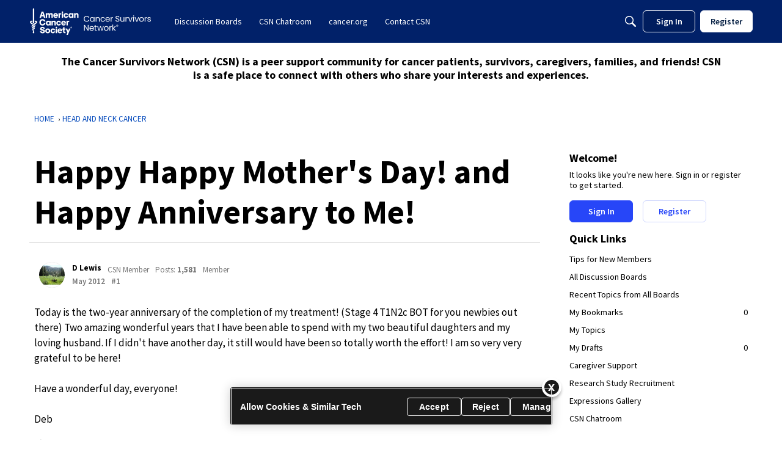

--- FILE ---
content_type: application/x-javascript
request_url: https://csn.cancer.org/dist/v2/forum/chunks/addons/dashboard/MembersSearchDomain.DECA6SGz.min.js
body_size: -146
content:
const __vite__mapDeps=(i,m=__vite__mapDeps,d=(m.f||(m.f=["../lavendermoon/forum.C3DnEfh2.css"])))=>i.map(i=>d[i]);
import{S as e,_ as o}from"../../../entries/forum.BpfQvHNk.min.js";const _=new e("members",()=>o(()=>import("./MembersSearchDomain.loadable.CiosGSua.min.js"),__vite__mapDeps([0]),import.meta.url));export{_ as M};


--- FILE ---
content_type: application/javascript
request_url: https://d1pfint8izqszg.cloudfront.net/api/v1.0.2/sdk.js
body_size: 14527
content:
/**
 * RumbleTalk SDK v1.0.2 [03-NOV-2021]
 *
 * Site: https://rumbletalk.com
 * SDK support: https://rumbletalk.com/support/API_Auto_Login/
 */

/*jslint browser: true */
/*global window */

(function (window, document) {
    'use strict';

    var USER_AGENT = navigator.userAgent.toUpperCase();
    var RT = {
        /** @member {string} AWS Lambda service as a fallback if postMessage isn't possible */
        baseURL: 'https://connect2.rumbletalk.net/v1/?',

        /** @member {boolean} use postMessage for mobile (no support for subdomain cookies) */
        cookiesEnabled: USER_AGENT.indexOf('SAFARI') === -1 || USER_AGENT.indexOf('MAC') === -1,

        /** @member {boolean} is a mobile device */
        mobile: USER_AGENT.indexOf('MOBILE') !== -1 || USER_AGENT.indexOf('ANDROID') !== -1 ||
            USER_AGENT.indexOf('IOS') !== -1,

        postMessageEvents: {
            LOGOUT_CB: 'pm.1',
            LOGOUT_CB_RECEIVED: 'pm.2',
            LOGIN: 'pm.3',
            LOGIN_SUCCESS: 'pm.4',
            LOGIN_ALREADY_LOGGED_IN: 'pm.5',
            LOGOUT: 'pm.6',
            OPEN_PRIVATE_CHAT: 'pm.7'
        },

        initiate: function () {
            if (!window.RumbleTalkChat && !RT.cookiesEnabled) {
                throw new Error('No chat found and browser does not support subdomain cookies');
            }

            var mqHandle = window[window.rumbleTalkMessageQueueName].q,
                message;

            /* handle messages in queue, if there are any */
            if (mqHandle) {
                while (mqHandle.length > 0) {
                    message = mqHandle.shift();
                    RT.handleMq(message[0], message[1]);
                }
            }

            /* update the global function to handle the messages */
            window[window.rumbleTalkMessageQueueName] = RT.handleMq;
        },

        handleMq: function (type, data) {
            if (!RT.cookiesEnabled && !window.RumbleTalkChat[data.hash]) {
                console.error('Error: target chat for function: "' + type + '" was not found. chat hash: ' + data.hash);
                return;
            }

            /* assuming iOS but the user has yet to open the chat. keep trying until the user opens the chat */
            if (!RT.cookiesEnabled && !window.RumbleTalkChat[data.hash].iframe) {
                setTimeout(
                    function () {
                        RT.handleMq(type, data);
                    },
                    1000
                );
                return;
            }

            data.hash = RT.trim(data.hash);
            if (!RT.validateHash(data.hash)) {
                console.error('Error: Invalid chat hash');
                return;
            }

            switch (type) {
                case 'login':
                    RT.login(data);
                    break;

                case 'logout':
                    RT.logout(data);
                    break;

                case 'logoutCB':
                    RT.logoutCB(data);
                    break;

                case 'privateChat':
                    RT.openPrivateChat(data);
                    break;
            }
        },

        login: function (data) {
            var message = {};

            /* handle username value */
            message.username = RT.trim(data.username);
            if (!RT.validateUsername(message.username)) {
                console.error('Error: invalid username in "login" function');
                return;
            }

            /* handle, if set, password value */
            if (data.password) {
                if (!RT.validatePassword(data.password)) {
                    console.error('Error: invalid password in "login" function');
                    return;
                }
                message.password = data.password;
            }

            /* handle, if set, image URL */
            if (data.image) {
                if (!RT.validateUrl(data.image)) {
                    console.error('Error: invalid image in "login" function');
                    return;
                }
                message.image = data.image;
            }

            message.type = RT.postMessageEvents.LOGIN;
            message.hash = data.hash;
            message.forceLogin = data.forceLogin;

            /* if the chat target is available, use post message option */
            if (window.RumbleTalkChat[message.hash].iframe) {
                window.addEventListener(
                    'message',
                    function handlePostMessage(event) {
                        /* validates the origin to be from a chat */
                        if (!RT.validateChatOrigin(event.origin)) {
                            return;
                        }

                        /* validate data type */
                        if (typeof event.data !== 'object') {
                            /*
                             * if the data is a finite number, it means it is the toolbar broadcasting
                             * the number of users - take no action; otherwise echo the data
                             */
                            if (!isFinite(event.data)) {
                                console.error('Error: invalid data received in RumbleTalk SDK: ' + event.data);
                            }
                            return;
                        }

                        /* different chat callback */
                        if (event.data.hash !== data.hash) {
                            return;
                        }

                        /* validate that the message is of a successful login of the specific chat */
                        if (
                            event.data.type === RT.postMessageEvents.LOGIN_SUCCESS ||
                            event.data.type === RT.postMessageEvents.LOGIN_ALREADY_LOGGED_IN
                        ) {
                            if (typeof data.callback == 'function') {
                                data.callback(
                                    {
                                        status: event.data.type,
                                        message: event.data.type === RT.postMessageEvents.LOGIN_SUCCESS
                                            ? 'success'
                                            : 'already logged in'
                                    }
                                );
                            }

                            clearInterval(intervalHandle);
                            window.removeEventListener('message', handlePostMessage);
                        }
                    },
                    false
                );

                /* keep sending the data to the chat until the chat responds */
                var intervalHandle = setInterval(
                    function () {
                        RT.postMessage(
                            message.hash,
                            message
                        );
                    },
                    1000
                );
            } else {
                var connectImage = new Image();

                connectImage.src = RT.baseURL + 'a=' + encodeURIComponent(JSON.stringify(message));
            }
        },

        logout: function (data) {
            var message = {
                type: RT.postMessageEvents.LOGOUT,
                hash: data.hash
            };
            if (data.userId) {
                message.userId = data.userId;
            }
            if (data.username) {
                message.username = data.username;
            }

            if (window.RumbleTalkChat[message.hash].iframe) {
                RT.postMessage(
                    message.hash,
                    message
                );
            } else {
                var connectImage = new Image();

                connectImage.src = RT.baseURL + 'a=' + encodeURIComponent(JSON.stringify(message));
            }
        },

        logoutCB: function (data) {
            /* assuming iOS but the user has yet to open the chat. keep trying until the user opens the chat */
            if (!window.RumbleTalkChat[data.hash].iframe) {
                setTimeout(
                    function () {
                        RT.logoutCB(data);
                    },
                    1000
                );

                return;
            }

            var intervalHandle = setInterval(
                function () {
                    RT.postMessage(
                        data.hash,
                        {type: RT.postMessageEvents.LOGOUT_CB}
                    );
                },
                1000
            );

            window.addEventListener(
                'message',
                function (event) {
                    /* validates the origin to be from a chat */
                    if (!RT.validateChatOrigin(event.origin)) {
                        return;
                    }

                    /* expecting an object */
                    if (typeof event.data != 'object') {
                        return;
                    }

                    /* validate hash */
                    if (data.hash !== event.data.hash) {
                        return;
                    }

                    /* callback registered */
                    if (event.data.type === RT.postMessageEvents.LOGOUT_CB_RECEIVED) {
                        clearInterval(intervalHandle);
                        return;
                    }

                    /* validate event type */
                    if (event.data.type !== RT.postMessageEvents.LOGOUT_CB) {
                        return;
                    }

                    data.callback(event.data.reason);
                },
                false
            );
        },

        openPrivateChat: function (data) {
            var message = {
                type: RT.postMessageEvents.OPEN_PRIVATE_CHAT,
                hash: data.hash
            };
            if (data.userId) {
                message.userId = data.userId;
            }
            if (data.username) {
                message.username = data.username;
            }

            if (!message.userId && !message.username) {
                console.error('Invalid open private chat request. Request must include `userId` or `username`', data);
                return;
            }

            if (window.RumbleTalkChat[message.hash].iframe) {
                window.addEventListener(
                    'message',
                    function handlePostMessage(event) {
                        /* validates the origin to be from a chat */
                        if (!RT.validateChatOrigin(event.origin)) {
                            return;
                        }

                        if (typeof event.data !== 'object') {
                            console.error('Error: invalid data received in RumbleTalk SDK: ' + event.data);
                            return;
                        }

                        /* different chat callback */
                        if (event.data.hash !== data.hash) {
                            return;
                        }

                        /* validate this is the correct callback event */
                        if (event.data.type === RT.postMessageEvents.OPEN_PRIVATE_CHAT) {
                            if (typeof data.callback == 'function') {
                                data.callback({result: event.data.result});
                            }

                            clearInterval(intervalHandle);
                            window.removeEventListener('message', handlePostMessage);
                        }
                    },
                    false
                );

                /* keep sending the data to the chat until the chat responds */
                var intervalHandle = setInterval(
                    function () {
                        RT.postMessage(message.hash, message);
                    },
                    1000
                );
            } else {
                var connectImage = new Image();

                connectImage.src = RT.baseURL + 'a=' + encodeURIComponent(JSON.stringify(message));
            }
        },

        postMessage: function (hash, data) {
            try {
                var target = window.RumbleTalkChat[hash].iframe instanceof HTMLIFrameElement
                    ? window.RumbleTalkChat[hash].iframe.contentWindow
                    : window.RumbleTalkChat[hash].iframe;

                target.postMessage(
                    data,
                    'https://' + window.RumbleTalkChat[hash].server
                );
            } catch (error) {
                console.error(error.name, error.message);
            }
        },

        trim: function (str) {
            return str.replace(/^\s+|\s+$/g, '');
        },

        extend: function (source, extended) {
            var prop;

            for (prop in extended) {
                if (extended.hasOwnProperty(prop)) {
                    source[prop] = extended[prop];
                }
            }
        },

        validateUsername: function (username) {
            return !/^-?\d+$/.test(username) && username.length < 64;
        },

        validatePassword: function (password) {
            return 0 < password.length && password.length < 51;
        },

        validateUrl: function (url) {
            return /(https?:)?\/\/(www\.)?[-a-zA-Z0-9@:%._+~#=]{2,256}\.[a-z]{2,6}\b([-a-zA-Z0-9@:%_+.~#?&/=]*)/.test(url);
        },

        validateHash: function (hash) {
            return typeof hash == 'string' && hash.length === 8;
        },

        validateChatOrigin: function (origin) {
            return (/^https?:\/\/(.+)?\.rumbletalk\.net(:4433)?$/).test(origin);
        }
    };

    /* initiate after the document finished loading */
    if (document.readyState === 'complete') {
        RT.initiate();
    } else {
        window.addEventListener('load', RT.initiate, false);
    }

}(window, document));


--- FILE ---
content_type: image/svg+xml
request_url: https://w0.vanillicon.com/v2/0bdd84addf58f6f7424cf024ac94400f.svg
body_size: 971
content:
<?xml version="1.0" encoding="UTF-8" standalone="no"?>
<svg xmlns="http://www.w3.org/2000/svg" xmlns:xlink="http://www.w3.org/1999/xlink" width="40px" height="40px" viewBox="0 0 40 40" version="1.1"><title>Laughing Squint</title><desc>Your unique vanillicon is crafted with love by the team at vanillaforums.com.</desc><defs/><g id="vanillicon" stroke="none" stroke-width="1" fill="none" fill-rule="evenodd"><rect id="background" fill="#C5C332" x="-2" y="-2" width="44" height="44"/><g id="avatar" transform="rotate(-5, 20, 20) translate(3.000000, 3.000000)"><circle id="body" fill="#F4DA44" cx="17" cy="17" r="16"/><g id="eyes" transform="translate(6.000000, 6)" fill="#E40234"><path d="M4.48520012,2.94042492 C6.96432014,2.94042492 8.97404401,3.49270967 8.97404401,2.94042492 C8.97404401,2.38814017 6.96432014,0.940424916 4.48520012,0.940424916 C2.0060801,0.940424916 -0.00364376821,2.38814017 -0.00364376821,2.94042492 C-0.00364376821,3.49270967 2.0060801,2.94042492 4.48520012,2.94042492 Z" id="left_brow" transform="translate(4.485200, 2.063155) rotate(-7.000000) translate(-4.485200, -2.063155) "/><path d="M17.4852001,2.94042492 C19.9643201,2.94042492 21.974044,3.49270967 21.974044,2.94042492 C21.974044,2.38814017 19.9643201,0.940424916 17.4852001,0.940424916 C15.0060801,0.940424916 12.9963562,2.38814017 12.9963562,2.94042492 C12.9963562,3.49270967 15.0060801,2.94042492 17.4852001,2.94042492 Z" id="right_brow" transform="translate(17.485200, 2.063155) scale(-1, 1) rotate(-7.000000) translate(-17.485200, -2.063155) "/><path d="M5,8 C6.93299662,8 9,8.88071187 9,7.5 C9,6.11928813 6.93299662,5 5,5 C3.06700338,5 1,6.11928813 1,7.5 C1,8.88071187 3.06700338,8 5,8 Z" id="left_eye"/><path d="M17,8 C18.9329966,8 21,8.88071187 21,7.5 C21,6.11928813 18.9329966,5 17,5 C15.0670034,5 13,6.11928813 13,7.5 C13,8.88071187 15.0670034,8 17,8 Z" id="right_eye"/></g><g id="mouth" transform="translate(6.000000, 18.000000)" fill="#E40234"><path d="M20.7999638,0 L1.20003623,0 C0.567817367,0 0.0942542904,0.579349324 0.220022974,1.19893219 C1.25292476,6.2873869 5.74469724,10 11,10 C16.2553028,10 20.7470752,6.2873869 21.779977,1.19893219 C21.9057457,0.579349324 21.4321826,0 20.7999638,0 Z" id="mouth"/></g><path d="M34,17 C34,7.61115925 26.3888407,0 17,0 C7.61115925,0 0,7.61115925 0,17 C0,26.3888407 7.61115925,34 17,34 C26.3888407,34 34,26.3888407 34,17 Z M3,17 C3,9.2680135 9.2680135,3 17,3 C24.7319865,3 31,9.2680135 31,17 C31,24.7319865 24.7319865,31 17,31 C9.2680135,31 3,24.7319865 3,17 Z" id="circle" fill="#E40234"/></g></g></svg>


--- FILE ---
content_type: application/javascript
request_url: https://csn.cancer.org/api/v2/themes/2/assets/javascript.js?v=3541221937-691e2d1b&v=691e2d1b
body_size: 1347
content:
onVanillaReady((e)=>{var user=e.getCurrentUser()
var userID=user.userID;(function(apiKey,userID){(function(p,e,n,d,o){var v,w,x,y,z;o=p[d]=p[d]||{};o._q=o._q||[];v=['initialize','identify','updateOptions','pageLoad','track'];for(w=0,x=v.length;w<x;++w)(function(m){o[m]=o[m]||function(){o._q[m===v[0]?'unshift':'push']([m].concat([].slice.call(arguments,0)))}})(v[w]);y=e.createElement(n);y.async=!0;y.src='https://cdn.pendo.io/agent/static/'+apiKey+'/pendo.js';z=e.getElementsByTagName(n)[0];z.parentNode.insertBefore(y,z)})(window,document,'script','pendo');pendo.initialize({visitor:{id:userID},})})('3335e208-5ab2-48d1-6fb6-b2456a4f9815',userID)});(function(w,d,s,l,i){w[l]=w[l]||[];w[l].push({'gtm.start':new Date().getTime(),event:'gtm.js'});var f=d.getElementsByTagName(s)[0],j=d.createElement(s),dl=l!='dataLayer'?'&l='+l:'';j.async=!0;j.src='https://www.googletagmanager.com/gtm.js?id='+i+dl;f.parentNode.insertBefore(j,f)})(window,document,'script','dataLayer','GTM-W7KNSFJ');(function(){var qtm=document.createElement('script');qtm.type='text/javascript';qtm.async=1;qtm.src='https://cdn.quantummetric.com/qscripts/quantum-acs.js';var d=document.getElementsByTagName('script')[0];!window.QuantumMetricAPI&&d.parentNode.insertBefore(qtm,d)})();var _csn_cookie_script=document.createElement('script');_csn_cookie_script.type='text/javascript';_csn_cookie_script.src='https://cdn.cookielaw.org/scripttemplates/otSDKStub.js';_csn_cookie_script.setAttribute('data-domain-script','ada041de-ce56-4b83-98db-04af2e8b6cad');var head=document.getElementsByTagName('head')[0];head.appendChild(_csn_cookie_script);function OptanonWrapper(){};let c=(data,msg)=>{const m=(msg===undefined)?'':msg}
onVanillaReady((e)=>{const latest=document.getElementById('latest');if(latest&&latest.parentElement&&latest.parentElement.classList.contains('Comment')){latest.parentNode.parentNode.classList.add('mostRecentComment')}else{const commentsList=document.querySelector('ul.MessageList.DataList.Comments');if(commentsList){const comments=commentsList.querySelectorAll('div.Comment');if(comments){comments.forEach((comment,indx)=>{if(indx==0){comment.parentNode.classList.add('mostRecentComment')}})}}}});function docReady(fn){if(document.readyState==="complete"||document.readyState==="interactive"){setTimeout(fn,1)}else{document.addEventListener("DOMContentLoaded",fn)}}
docReady(function(){const destinationURL=document.location.href;if(destinationURL.search("/search?")>-1){var pathArray=destinationURL.split('?');var queryElements=pathArray[1].split("&");var total=queryElements.length;let searchItem=new Array();let searchType1=new Array();for(i=0;i<total;i++){if((queryElements[i].search("query="))>-1){searchItem=queryElements[i].split("=")}else if((queryElements[i].search("domain="))>-1){searchType1=queryElements[i].split("=")}}
if(searchType1.length==0){searchType1=["domain","All"]}
window.dataLayer=window.dataLayer||[];dataLayer.push({event_data:null});dataLayer.push({event:"search",event_data:{search_term:searchItem[1],search_type:searchType1[1],}})}else{onVanillaReady((e)=>{var user=e.getCurrentUser();var userID=user.userID;var userStatus="anonymous";var userType="Visitor";if(userID>0){userStatus="authenticated";userType="Member"}
const page_title=document.title;const destinationURL=document.location.href;const language=document.documentElement.lang;const sysEnv="prod";const NAME=gdn.meta.ui.currentUser.name;const IMAGE=gdn.meta.ui.currentUser.photoUrl;window.dataLayer=window.dataLayer||[];dataLayer.push({page_data:null});dataLayer.push({event:'page_view',page_data:{brand:'<brand>',country:'<country>',language:language,destination_URL:destinationURL,page_category:'<page_category>',page_subcategory:'<pageSubCategory1>',page_location:'<page_location>',page_referrer:document.referrer,page_title:page_title,page_type:'<pageType>',region:'<region>',site_section:'<site_section>',system_environment:sysEnv,experience_type:'<experienceType>'},user_data:{user_id:userID,user_login_state:userStatus,user_type:userType,}})})}})

--- FILE ---
content_type: application/x-javascript
request_url: https://csn.cancer.org/dist/v2/forum/entries/addons/subcommunities/forum.fBWRPqFc.min.js
body_size: -236
content:
import{c$ as e,aS as t}from"../../forum.BpfQvHNk.min.js";const i=e;t("SubcommunitiesWidget",i,{overwrite:!0});


--- FILE ---
content_type: application/x-javascript
request_url: https://csn.cancer.org/dist/v2/forum/chunks/addons/badges/Badge.variables.DZXpZFW9.min.js
body_size: -203
content:
import"../../../vendor/vendor/react-core.c73_GU-I.min.js";import{f as a,bJ as e,bK as i}from"../../../entries/forum.BpfQvHNk.min.js";const r=a(()=>e("badges",new i({"sizing.width":"profile.badges.size.width"})));export{r as b};


--- FILE ---
content_type: application/x-javascript
request_url: https://csn.cancer.org/dist/v2/forum/entries/addons/groups/common.BbbEf011.min.js
body_size: 221
content:
const __vite__mapDeps=(i,m=__vite__mapDeps,d=(m.f||(m.f=["../../../chunks/addons/lavendermoon/forum.C3DnEfh2.css"])))=>i.map(i=>d[i]);
import{j as s}from"../../../vendor/vendor/react-core.c73_GU-I.min.js";import{S as o,_ as t,o as i,h as p,C as n,t as r,P as u,a as c,I as l,r as m,b as _}from"../../forum.BpfQvHNk.min.js";import{P as d}from"../../../chunks/addons/dashboard/PlacesSearchTypeFilter.RqH8iK9c.min.js";const f=new o("event",()=>t(()=>import("../../../chunks/addons/groups/EventSearchDomain.loadable.CsI9aqJ5.min.js"),__vite__mapDeps([0]),import.meta.url));i(()=>{p("events.view")&&n.addDomain(f),d.addSearchTypes({label:r("Groups"),values:["group"]}),u.addSubType({label:r("Groups"),icon:s.jsx(l,{icon:"search-groups"}),type:c})});m(()=>({name:r("Groups Menu",r("Groups")),url:"/groups",id:"buildin-groups",children:[]}));_("categoryevent",{getDescription:()=>"new or updated events",getDefaultPreferences:a=>{const{CategoryEvent:e}=a??{};return{"preferences.popup.categoryevent":(e==null?void 0:e.popup)??!1,"preferences.email.categoryevent":(e==null?void 0:e.email)??!1}}});
